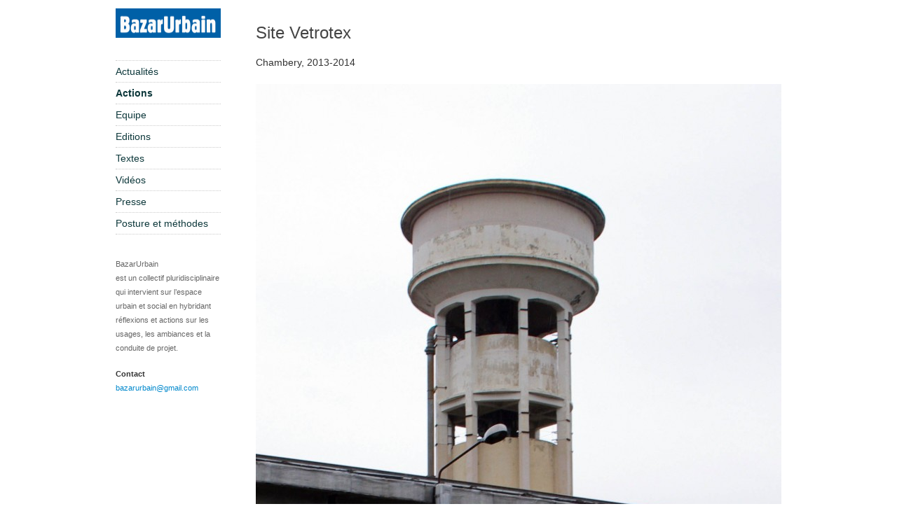

--- FILE ---
content_type: text/html; charset=UTF-8
request_url: https://www.bazarurbain.com/actions/vetrotex/
body_size: 2643
content:
<!DOCTYPE html>
<html lang="fr">
<head>
	<meta charset="utf-8"/>
	<meta name="viewport" content="width=device-width, maximum-scale=1.0, user-scalable=0">
	<meta http-equiv="Content-Type" content="text/html; charset=utf-8" />
	<meta name="language" content="fr" />
	<meta name="robots" content="index, follow" />
	<meta name="title" content="Site Vetrotex - BazarUrbain" />
	<meta name="description" content="Projet d&#8217;éco-quartier sur le site de l&#8217;ancienne usine Verre Textile à Chambéry &#8211; quartier industriel aujourd&#8217;hui en mutation situé entre la Leysse et l&#8217;Hyère. BazarUrbain est associé au groupement Atelier Bernard Paris &amp; Associés  avec ADP DUBOIS / ARTER / CLIPPERTON / SINBIO / CAP VERT / LEGA-CITé / CETRALP pour la phase de dialogue [&hellip;]" />
	<title>Site Vetrotex - BazarUrbain</title>

	<!--[if lt IE 9]><script src="https://www.bazarurbain.com/wp-content/themes/bazarurbain/js/html5.js" type="text/javascript"></script><![endif]-->

	<link href='http://fonts.googleapis.com/css?family=Inconsolata:400,700' rel='stylesheet' type='text/css'>

	<link rel="stylesheet" type="text/css" media="screen" href="https://www.bazarurbain.com/wp-content/themes/bazarurbain/css/toolkit.css" />
	<link rel="stylesheet" type="text/css" media="screen" href="https://www.bazarurbain.com/wp-content/themes/bazarurbain/bootstrap/css/bootstrap.min.css" />
	<link rel="stylesheet" type="text/css" media="screen" href="https://www.bazarurbain.com/wp-content/themes/bazarurbain/fancybox2/jquery.fancybox.css" />
	<link rel="stylesheet" type="text/css" media="screen" href="https://www.bazarurbain.com/wp-content/themes/bazarurbain/css/public.css" />

	<link rel="alternate" type="application/atom+xml" href="https://www.bazarurbain.com/feed/atom/" title="Actualités BazarUrbain" />

	<script type="text/javascript" src="https://www.bazarurbain.com/wp-content/themes/bazarurbain/js/jquery-1.10.1.min.js"></script>
	<script type="text/javascript" src="https://www.bazarurbain.com/wp-content/themes/bazarurbain/js/masonry.js"></script>
	<script type="text/javascript" src="https://www.bazarurbain.com/wp-content/themes/bazarurbain/fancybox2/jquery.fancybox.pack.js"></script>
	<script type="text/javascript" src="https://www.bazarurbain.com/wp-content/themes/bazarurbain/fancybox2/helpers/jquery.fancybox-media.js"></script>
	<script type="text/javascript" src="https://www.bazarurbain.com/wp-content/themes/bazarurbain/js/jquery-shuffle.js"></script>
	<script type="text/javascript" src="https://www.bazarurbain.com/wp-content/themes/bazarurbain/js/toolkit.js"></script>
	<script type="text/javascript" src="https://www.bazarurbain.com/wp-content/themes/bazarurbain/bootstrap/js/bootstrap.min.js"></script>
	<script type="text/javascript" src="https://www.bazarurbain.com/wp-content/themes/bazarurbain/js/public.js"></script>

</head>
<body class="page-template page-template-page-templates page-template-action-view page-template-page-templatesaction-view-php page page-id-640 page-child parent-pageid-40">

	<script>
		(function(i,s,o,g,r,a,m){i['GoogleAnalyticsObject']=r;i[r]=i[r]||function(){
		(i[r].q=i[r].q||[]).push(arguments)},i[r].l=1*new Date();a=s.createElement(o),
		m=s.getElementsByTagName(o)[0];a.async=1;a.src=g;m.parentNode.insertBefore(a,m)
		})(window,document,'script','//www.google-analytics.com/analytics.js','ga');

		ga('create', 'UA-4758892-10', 'bazarurbain.com');
		ga('send', 'pageview');
	</script>

	<div id="content" class="container clearfix">

		<header id="nav-col" class="fl">
			<a id="mobile-nav-button" class="fr visible-phone" href="#"></a>
			<h1><a href="https://www.bazarurbain.com"><img src="https://www.bazarurbain.com/wp-content/themes/bazarurbain/images/Logo-Bazar-Urbain.png" alt="BazarUrbain" /></a></h1>
			<hr class="space hidden-phone" />
			<nav id="main-nav" class="bt">
	<div class="menu-menu-principal-container"><ul id="menu-menu-principal" class="menu"><li id="menu-item-2129" class="menu-item menu-item-type-post_type menu-item-object-page menu-item-home menu-item-2129"><a href="https://www.bazarurbain.com/">Actualités</a></li>
<li id="menu-item-42" class="menu-item menu-item-type-post_type menu-item-object-page current-page-ancestor menu-item-42"><a href="https://www.bazarurbain.com/actions/">Actions</a></li>
<li id="menu-item-39" class="menu-item menu-item-type-post_type menu-item-object-page menu-item-39"><a href="https://www.bazarurbain.com/equipe/">Equipe</a></li>
<li id="menu-item-93" class="menu-item menu-item-type-post_type menu-item-object-page menu-item-93"><a href="https://www.bazarurbain.com/editions/">Editions</a></li>
<li id="menu-item-956" class="menu-item menu-item-type-post_type menu-item-object-page menu-item-956"><a href="https://www.bazarurbain.com/ecrits/">Textes</a></li>
<li id="menu-item-183" class="menu-item menu-item-type-post_type menu-item-object-page menu-item-183"><a href="https://www.bazarurbain.com/videos/">Vidéos</a></li>
<li id="menu-item-219" class="menu-item menu-item-type-post_type menu-item-object-page menu-item-219"><a href="https://www.bazarurbain.com/presse/">Presse</a></li>
<li id="menu-item-96" class="menu-item menu-item-type-post_type menu-item-object-page menu-item-96"><a href="https://www.bazarurbain.com/posture-et-methodes/">Posture et méthodes</a></li>
</ul></div></nav>			<div class="hidden-phone">
				<hr class="space" />
				<div class="site-description">
					<p class="quiet">BazarUrbain<br/>est un collectif pluridisciplinaire qui intervient sur l’espace urbain et social en hybridant réflexions et actions sur les usages, les ambiances et la conduite de projet.</p>
					<p>
						<strong>Contact</strong><br/>
						<span class="encoded" data-content="PGEgaHJlZj0ibWFpbHRvOmJhemFydXJiYWluQGdtYWlsLmNvbSI+YmF6YXJ1cmJhaW5AZ21haWwuY29tPC9hPg=="></span>
					</p>
				</div>
			</div>
		</header>

		<div class="fl" id="content-col">
			<div id="page-content">

	<article id="post-640">
		<header>
			<h2 class="">Site Vetrotex</h2>
			<p>Chambery, 2013-2014</p>
		</header>
		<section class="post_content">
							<p><img width="750" height="734" src="https://www.bazarurbain.com/wp-content/uploads/2013/08/Vetrotext-750x734.jpg" class="attachment-page-header size-page-header wp-post-image" alt="" srcset="https://www.bazarurbain.com/wp-content/uploads/2013/08/Vetrotext-750x734.jpg 750w, https://www.bazarurbain.com/wp-content/uploads/2013/08/Vetrotext-230x225.jpg 230w, https://www.bazarurbain.com/wp-content/uploads/2013/08/Vetrotext-300x293.jpg 300w, https://www.bazarurbain.com/wp-content/uploads/2013/08/Vetrotext-1024x1002.jpg 1024w, https://www.bazarurbain.com/wp-content/uploads/2013/08/Vetrotext.jpg 1560w" sizes="(max-width: 750px) 100vw, 750px" /></p>
						<h3 style="text-align: justify;">Projet d&#8217;éco-quartier sur le site de l&#8217;ancienne usine Verre Textile à Chambéry &#8211; quartier industriel aujourd&#8217;hui en mutation situé entre la Leysse et l&#8217;Hyère.</h3>
<p style="text-align: justify;">BazarUrbain est associé au groupement Atelier Bernard Paris &amp; Associés  avec ADP DUBOIS / ARTER / CLIPPERTON / SINBIO / CAP VERT / LEGA-CITé / CETRALP pour la phase de dialogue compétitif pour la conception d&#8217;un éco-quartier à Chambery sur l&#8217;ancien site Vetrotex.</p>
<p style="text-align: justify;">Les orientations d’aménagement et de programmation s’appuient sur le diagnostic du site et l’identification des enjeux pour le secteur Centre-Nord.</p>
<p style="text-align: justify;">Les enjeux majeurs auxquels le projet répond sont les suivants :</p>
<ul>
<li>créer un cœur de quartier en le réorganisant autour d’une polarité fédératrice entre les différentes fonctions</li>
<li>améliorer le rayonnement du quartier à l’échelle de la ville en renforçant la vocation de destination du site</li>
<li>valoriser la spécificité du site en révélant le paysage et en préservant la mémoire industrielle du lieu</li>
</ul>
<p><span style="color: #800000;"><em>Résultat du dialogue compétitif  : 2ème<br />
</em></span></p>
<p>Membres de BazarUrbain impliqués : Nicolas Tixier et Damien Barru</p>
<p style="text-align: justify;">
		</section>
	</article>

			</div>
			<footer id="footer" class="bt">
				<p class="fr small">Copyright &copy; 2026 BazarUrbain</p>
			</footer>

		</div>
	</div></body>
</html>


--- FILE ---
content_type: text/css
request_url: https://www.bazarurbain.com/wp-content/themes/bazarurbain/css/public.css
body_size: 1467
content:
/*
body { background: url(../images/bg-body.jpg) repeat; }
.container { background: url(../images/bg-content.png) left center repeat-y; padding: 0 36px; }
*/

body { font-family: 'Inconsolata', sans-serif; }

.first { margin-left: 0; }
.small { font-size: 85%; }

.quiet { color: #666; }

/* img { max-width: inherit; height: inherit; } */

h2 { color: #444; font-weight: normal; font-size: 24px; line-height: 24px; margin-bottom: 20px; margin-top: 0; }
h3 { color: #444; font-weight: normal; font-size: 18px; }

hr { clear: both; margin: 15px 0; }
hr.space { visibility: hidden; }

.color-red { color: #ee6a4c !important; }
.color-green { color: #7cb41d !important; }

.br { border-right:1px dotted #ccc; }
.bl { border-left:1px dotted #ccc; }
.bt { border-top:1px dotted #ccc; }
.bb { border-bottom:1px dotted #ccc; }

p { margin-bottom: 1.5em; }

img.icon { width: 16px !important; height: 16px !important; }

ul.flat { list-style: none; margin: 0; }

#nav-col { position: fixed; width: 150px; }
#content-col { margin-left: 200px; width: 750px; }

#page-content { margin-top: 35px; }

#header h1 { font-weight: normal; }
#header h1 a { color: #444; }
#header h1 img { width: 150px !important; }

body.single-post #main-nav li:first-child a { font-weight: bolder; }

#main-nav p { text-transform: uppercase; color: #555; font-size: 14px; margin-bottom: 0.7em !important; }
#main-nav ul { padding: 0; margin: 0; /* border-top: 1px dotted #ccc; */ }
#main-nav li { list-style: none; }
#main-nav li a { display: inline-block; font-size: 14px; width: 150px; padding: 5px 0; border-bottom: 1px dotted #ccc; color: #0D383B; text-decoration: none; }
#main-nav li.current_page_item a,
#main-nav li.current-cat a,
#main-nav li.current-page-ancestor a { /* color: #7cb41d; */ font-weight: bold; /* background: url(../images/pages-nav-active.png) no-repeat right; */ }
/* #main-nav li a:hover { color: #7cb41d; } */

.site-description p { font-size: 80%; }

/* #searchform #s { width: 130px; } */


.post_item { margin-bottom: 20px; padding: 0; border-bottom: 1px dashed #aaa; }
.post_item:last-child { border-bottom: 0; }
.post_item h3 { margin-top: 0; line-height: 18px; }
.post_item h3 a { color: #444; }
.post_item p { font-size: 12px; }
.post_data a { color: #666; }

.news-image { width: 110px; margin-left: 10px; float: left; }
.news-resume { width: 630px; margin-left: 10px; float: left; }

.post_content h3 { line-height: 20px; }

textarea.short { height: 12em; }

.pagination p { position: relative; top: 7px; }
.comment_item { padding-bottom: 1em; padding-top: 1.5em; }

.block-list .item { margin-bottom: 20px; padding: 10px 0 15px 0; width: 210px; /* border-radius: 10px; */ border-bottom: 1px dashed #aaa; /* border: 1px dotted #ccc; background-color: #f5f5f5; */ }
.block-list .item h3 { font-weight: bold; font-size: 14px; line-height: inherit; margin-top: 0; }
.block-list h3 a { color: #444; }
.block-list .item p { margin-bottom: 10px; }

.block-list .item img { width: 210px; height: 103px; }

#video-list .video-block { position: relative; margin-bottom: 10px; }
#video-list .video-block a { position: absolute; width: 210px; height: 103px; top: 0; left: 0; background: url(../images/video-overlay.png) no-repeat center center; }
/* #video-list .item img { width: 210px; height: 160px; } */

iframe { max-width: 100%; }


/*
 *
 * CSS Pour Tablettes ---------------------------------------------------------------
 *
 */

	@media only screen and (min-width: 768px) and (max-width: 979px)
	{
		#content-col { width: 534px; }
		#content-col img { max-width: 534px; }

		.news-image { width: 83px; }
		.news-image img { width: 83px; }
		.news-resume { width: 441px; }

	}





/*
 *
 * CSS Pour Mobiles ---------------------------------------------------------------
 *
 */

	/* Styles généraux */
	@media ( max-width: 767px )
	{

/* 		#phone-header h1 img { width: 180px; } */

		#nav-col { float: none; position: inherit; width: 100%; }
		#nav-col h1 { margin-bottom: 0; }
		#nav-col h1 img { width: 180px; }

		h2 { border-top: 1px dashed #aaa;  border-bottom: 1px dashed #aaa; padding: 15px 0; }

		#mobile-nav-button { display: block; width: 51px; height: 51px; background: url(../images/mobile-nav.png) no-repeat top; }
		#mobile-nav-button.active { background-position: bottom; }

		#mobile-nav ul { padding: 0; margin: 0; border-top: 1px dotted #ccc }
		#mobile-nav li { list-style: none; }
		#mobile-nav li a { display: block; font-size: 16px; padding: 8px 0; border-bottom: 1px dotted #ccc; color: #0D383B; text-decoration: none; }
		#mobile-nav li.current_page_item a,
		#mobile-nav li.current-cat a,
		#mobile-nav li.current-page-ancestor a { font-weight: bold; }

		#main-nav { display: none; border-top: none; margin-top: 32px; }
		#main-nav ul { padding: 0; margin: 0; border-top: 1px dotted #ccc }
		#main-nav li { list-style: none; }
		#main-nav li a { display: block; width: 100%; font-size: 16px; padding: 8px 0; border-bottom: 1px dotted #ccc; color: #0D383B; text-decoration: none; }
		#main-nav li.current_page_item a,
		#main-nav li.current-cat a,
		#main-nav li.current-page-ancestor a { font-weight: bold; }

		body.single-post #mobile-nav li:first-child a { font-weight: bolder; }


		#content-col { width: 100%; margin-left: 0; }
		.site-description { margin-top: 20px; }
		.site-description p { font-size: 100%; }

		.block-list .item { margin-left: auto; margin-right: auto; width: 100%; }
		.block-list .item:last-child { border-bottom: none; }
		.block-list .item img { width: inherit; height: inherit; }

		#video-list .video-block a { width: 280px; height: 137px; background: url(../images/video-overlay.png) no-repeat center center; }

		#footer { border-top: 1px dashed #aaa; }

		.news-image { width: 100%; margin-left: 0; }
		.news-resume { width: 100%; margin-left: 0; }


	}

--- FILE ---
content_type: application/javascript
request_url: https://www.bazarurbain.com/wp-content/themes/bazarurbain/js/public.js
body_size: 376
content:
$(function()
{

	// Hauteur minimum du container
	$(window).on("resize", function()
	{
		$("#page-content").css( { "min-height" : $("#nav-col").outerHeight() } )

		var w = $("body").width()
		$("body").toggleClass("desktop",w >= 996).toggleClass('tablet',w >= 768 && w < 980).toggleClass('phone',w < 768)

	}).resize()

	window.setTimeout( function() { $("body.desktop .block-list, body.tablet .block-list").masonry( { "itemSelector": '.item' ,"gutter": 40 }) },150)


	$.fn.randomize = function(selector)
	{
		(selector ? this.find(selector) : this).parent().each(function()
		{
			$(this).children(selector).not(".staff-other").sort(function()
			{
				return Math.random() - 0.5
			}).detach().prependTo(this)
		});
		return this
	};

	$("#mobile-nav-button").on("click", function( evt )
	{
		evt.preventDefault()

		$("#main-nav").toggle()
		$(this).toggleClass("active")
	})


})

--- FILE ---
content_type: text/plain
request_url: https://www.google-analytics.com/j/collect?v=1&_v=j102&a=1634350487&t=pageview&_s=1&dl=https%3A%2F%2Fwww.bazarurbain.com%2Factions%2Fvetrotex%2F&ul=en-us%40posix&dt=Site%20Vetrotex%20-%20BazarUrbain&sr=1280x720&vp=1280x720&_u=IEBAAAABAAAAACAAI~&jid=2045582521&gjid=1185449916&cid=1728123932.1768641954&tid=UA-4758892-10&_gid=1304351065.1768641954&_r=1&_slc=1&z=939170390
body_size: -451
content:
2,cG-YNYHHS0ERB